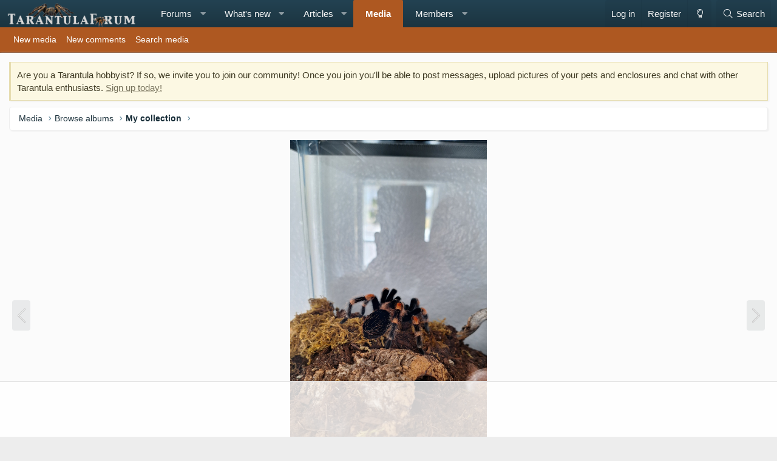

--- FILE ---
content_type: text/html; charset=utf-8
request_url: https://www.google.com/recaptcha/api2/aframe
body_size: 265
content:
<!DOCTYPE HTML><html><head><meta http-equiv="content-type" content="text/html; charset=UTF-8"></head><body><script nonce="hE1aILanGJrBudh810AtCw">/** Anti-fraud and anti-abuse applications only. See google.com/recaptcha */ try{var clients={'sodar':'https://pagead2.googlesyndication.com/pagead/sodar?'};window.addEventListener("message",function(a){try{if(a.source===window.parent){var b=JSON.parse(a.data);var c=clients[b['id']];if(c){var d=document.createElement('img');d.src=c+b['params']+'&rc='+(localStorage.getItem("rc::a")?sessionStorage.getItem("rc::b"):"");window.document.body.appendChild(d);sessionStorage.setItem("rc::e",parseInt(sessionStorage.getItem("rc::e")||0)+1);localStorage.setItem("rc::h",'1764590553264');}}}catch(b){}});window.parent.postMessage("_grecaptcha_ready", "*");}catch(b){}</script></body></html>

--- FILE ---
content_type: text/css
request_url: https://ads.adthrive.com/sites/5d7038af3baf163fd7d19afd/ads.min.css
body_size: -52
content:
.overlay-container.is-active {
z-index: 9999999!important;
}

--- FILE ---
content_type: text/plain
request_url: https://rtb.openx.net/openrtbb/prebidjs
body_size: -224
content:
{"id":"bf7f1add-dfd7-48a5-ada6-7531547f16f4","nbr":0}

--- FILE ---
content_type: text/plain
request_url: https://rtb.openx.net/openrtbb/prebidjs
body_size: -224
content:
{"id":"e65270af-6a6c-4efd-81a4-452e6330a383","nbr":0}

--- FILE ---
content_type: text/plain
request_url: https://rtb.openx.net/openrtbb/prebidjs
body_size: -224
content:
{"id":"dec88301-3252-4bd0-971a-459e738eb554","nbr":0}

--- FILE ---
content_type: text/plain; charset=UTF-8
request_url: https://at.teads.tv/fpc?analytics_tag_id=PUB_17002&tfpvi=&gdpr_consent=&gdpr_status=22&gdpr_reason=220&ccpa_consent=&sv=prebid-v1
body_size: 52
content:
NGZhNDVlZjItYTRiNS00M2UwLWFkNDktYTRiMGZhMzgyNzE0IzAw

--- FILE ---
content_type: text/plain
request_url: https://rtb.openx.net/openrtbb/prebidjs
body_size: -84
content:
{"id":"8158a058-35ec-4b86-9361-c0d9b7499587","nbr":0}

--- FILE ---
content_type: text/plain; charset=utf-8
request_url: https://ads.adthrive.com/http-api/cv2
body_size: 3556
content:
{"om":["07qjzu81","0gwumwsd","0izvciqr","0rt1q3rt","0u3ijyz8","1043_409_216406","11560071","1185:1609896916","11896988","12010080","12040874","124845_3","1609896916","1e8hbn0j","1ehgbkb3","1rss816r","1tucmiz7","1vly9q76","1vm2yp0y","1wav8r2n","206_542612","2249:650628516","2249:650628575","2249:687056761","2249:689892409","2249:693651243","2307:0u3ijyz8","2307:14rl7sir","2307:1e8hbn0j","2307:1z1xkxu1","2307:7nl571v0","2307:7v0qizu0","2307:8jbvjbqi","2307:8wugqkk0","2307:92ec7l0k","2307:95bq7k88","2307:9mf9bi98","2307:a3w0n40x","2307:a7vt4dfg","2307:ah3m9hrg","2307:bjzi4tfx","2307:bkfkhqrx","2307:bncmk4g0","2307:bpecuyjx","2307:c0giwiin","2307:cbg18jr6","2307:coy3a5w5","2307:de48lj30","2307:gahrb7ea","2307:gzytfr82","2307:h1xpwwfs","2307:hqpx3mdg","2307:hs2h9vj2","2307:ieewivmo","2307:jf86k59i","2307:kcc6i7p0","2307:lf9ss0ew","2307:m653hf8n","2307:mhob8we6","2307:n3egwnq7","2307:np9yfx64","2307:pogoe66i","2307:purncoqw","2307:qpfep4s7","2307:se9s9v7d","2307:tcf59dz5","2307:vc8qy7c6","2307:x7fua8nr","2307:xgjdt26g","2307:zksxtra3","2319_66419_10629779","23b7ae49-489d-4213-9271-9a49c13cb8b4","2409_25495_176_CR52150651","243225151","24u25dc6","25","2676:79073521","2676:79073530","2676:81587382","2676:84538752","26x3lqq5","28925636","28933536","29102835","29402249","29414696","29451548","2u65qoye","2yor97dj","31809564","32cef97e-dffb-45d0-8de9-21fdb75e4f7e","32k9ouwf","33534588","33574953","33637455","34141796","34152627","352434_354_68e8aebefedcc02d38a3362b","3658_151643_hk2nsy6j","3658_151643_pqn44nv6","3658_151643_spv5lpyq","3658_151643_wfqgu54f","3658_582790_ev1f6p2l","38557841","39gjxgmz","3LMBEkP-wis","3ht3x9kw","3n588bx4","3qzj9h7m","3tz7rs6f","409_216366","409_216416","409_220354","409_225978","409_225980","409_225982","409_225990","409_226322","409_228057","409_228065","409_228351","409_228370","409_230727","409_230738","47191398","4749xx5e","4771_19827_1609896916","48284547","4dsd372p","4gbnsb6a","4jijyrbj","51372410","51ec900a-0a89-4a0a-b1b9-fcfc85f00ee9","523_354_660e5fec0c47f653c6684fd3","523_354_660e5fec0c47f653c6684fd5","523_354_660e5fec0c47f653c6684fd8","523_354_660e5fee0c47f653c6684fe2","5316_139700_c63567ab-fb77-416b-9da6-e5fbec12a838","5316_139700_fb001eac-c8ac-4cda-bb04-ddfe28d09ca3","53v6aquw","542612","5510:7nl571v0","5510:8wugqkk0","5510:92ec7l0k","5510:9jthdrjt","5510:9lxdy59h","5510:gahrb7ea","5510:kz6zmwva","5510:m653hf8n","5510:ongv2os2","5510:pd021fla","5510:pek2ovv0","5510:v7523nd5","55116643","55116649","55221385","55354666","553781814","55693391","55784908","557_409_220364","557_409_223599","557_409_228065","557_409_228115","557_409_228363","558_93_4fk9nxse","558_93_bo6doqrd","558_93_c0giwiin","558_93_dpdkr4l8","558_93_tcf59dz5","55hkabwq","56624343","56756029","56773753","56794606","590647995","59780461","598359809892","5c7e42cd-468d-48f6-a4fc-8ddad139e58d","5i5nrj3k","5nywjvx8","603485497","60507824","60507858","608454291","608862831","61210719","6126568405","613344ix","61444664","61900466","61916225","61932920","61932957","619765138","62160079","62309370","62eee04u","643476627005","654681852","654681908","654681957","661004333","681102616","684131980","684246752","686368475","689237504","691347856","691347864","691969797","691984407","692376549","696137651","6j3rcz2c","6mrds7pc","6pamm6b8","7354_111700_84296123","7354_151700_78402009","75t47uox","776637821279","7829835","78402009","7907638","79684373","79684378","79684380","7972225","7981066","7cmeqmw8","7ed7xppx","7nl571v0","7r0epvy0","7s6re5h1","7v0qizu0","80072863","8007430","8029310","8035715","80411663","80411665","80411669","8052371","80528737","8061362","8061985","8063326","8063327","8064027","8064765","8071024","8077122","81407500","81407504","81709077","81784844","83447238","83447289","83813335","83813336","83813338","84295879","84296123","84296126","84577498","85666468","85807351","85943421","85943433","8e3b116f-b9f2-451a-99bd-1ed55ad36755","8jbvjbqi","8n2o2k7c","8n6mtkhh","8osostik","8qepm9rj","8r38vmgt","8uibyfrp","8wugqkk0","8zg2lv57","92ec7l0k","95bq7k88","9jthdrjt","9lxdy59h","9mf9bi98","Banner_cat3__pkg__bat_0_mat_0_20241203_zau45","Banner_cat3__pkg__bat_0_mat_0_20250619_8rydH","a0oxacu8","a1vt6lsg","a7vt4dfg","ah3m9hrg","alyk6nlv","aodopxzf","b1n96m2n","bepcrxpf","bjzi4tfx","bkfkhqrx","bncmk4g0","bpecuyjx","bpjsfc2k","bw5y4xkp","c0giwiin","c5hosoph","c9087ul6","cbg18jr6","cr-9hxzbqc08jrgv2","cr-gtvfpxg6uatj","cr-hbx00i4u2lrgv2","cr-ikxw9e9u2krgv2","cubr7l27","d262nrvu","de48lj30","dimdwze7","dpdkr4l8","dxok196d","edcm7u5o","exosfkfu","f7kctbk3","fjwz8gpc","ft3pgmz9","g2ozgyf2","g4m2hasl","gahrb7ea","gbwct10b","gj62m4o6","gvyb44eh","gzwq5f1l","h0o0ado4","h1xpwwfs","hf9btnbz","hk2nsy6j","hrc81iz7","hya8dpaz","ib1o62yz","ik2khwpm","iq4oa5lu","ja73k5ks","jb75l2ds","jf86k59i","jfistzp2","jfx3rs60","jkowjynt","joper7n8","jy61oxfj","kcc6i7p0","kh32qm4v","khrc9fv4","kjq0lnk5","klica669","kz6zmwva","lf2membv","lf9ss0ew","lqdwxbw0","m3jb38o7","m653hf8n","mcc7t3q6","mehhq329","mhob8we6","mng9gth2","mv77eckh","n3egwnq7","n98fponh","ngmgphsg","nh9z8430","nhz0jvti","nmia2ub1","nojwsy65","np9yfx64","nq5k861q","o11l6op0","oj70mowv","okgmotc6","ongv2os2","oyophs7h","oz31jrd0","ozdii3rw","ozdj9gs9","parqox9o","pnz2kppi","pogoe66i","povu6fxc","pqn44nv6","prq4f8da","purncoqw","qabbb61p","qqdvsvih","qqvgscdx","qs7tjg76","qx6jnn25","r762jrzq","rbq120v6","rmwej97v","se9s9v7d","sevilfsr","spv5lpyq","szhb815v","t3z7yg5a","t59a7bi7","tcf59dz5","tx1ob0tf","u3mqoeof","u5845i6s","u5p4xjy9","uairgv6y","uivo8yho","v2pqc8qz","v7523nd5","vc8qy7c6","ven7pu1c","vosqszns","vtrsauyl","vxj6n0fj","vxxhhz0o","vy4kns7g","wbfp1obp","wfqgu54f","wq5j4s9t","wu3btlnn","wxsa55ws","x4e3lio3","x61c6oxa","x7fua8nr","xb868u6v","xi01m8t3","xz1z6j77","yi6qlg3p","yyr3typ0","z0bqjaq7","zfexqyi5","zfu4w0gu","zhofofep","zksxtra3","ztlksnbe","zx0g0416","7979132","7979135"],"pmp":[],"adomains":["1md.org","a4g.com","about.bugmd.com","acelauncher.com","adameve.com","adelion.com","adp3.net","advenuedsp.com","aibidauction.com","aibidsrv.com","akusoli.com","allofmpls.org","arkeero.net","ato.mx","avazutracking.net","avid-ad-server.com","avid-adserver.com","avidadserver.com","aztracking.net","bc-sys.com","bcc-ads.com","bidderrtb.com","bidscube.com","bizzclick.com","bkserving.com","bksn.se","brightmountainads.com","bucksense.io","bugmd.com","ca.iqos.com","capitaloneshopping.com","cdn.dsptr.com","clarifion.com","cotosen.com","cs.money","cwkuki.com","dallasnews.com","dcntr-ads.com","decenterads.com","derila-ergo.com","dhgate.com","dhs.gov","digitaladsystems.com","displate.com","doyour.bid","dspbox.io","envisionx.co","ezmob.com","fmlabsonline.com","g123.jp","g2trk.com","gadmobe.com","getbugmd.com","goodtoknowthis.com","gov.il","guard.io","hero-wars.com","holts.com","howto5.io","ice.gov","imprdom.com","justanswer.com","liverrenew.com","longhornsnuff.com","lovehoney.com","lowerjointpain.com","lymphsystemsupport.com","media-servers.net","medimops.de","miniretornaveis.com","mobuppsrtb.com","motionspots.com","mygrizzly.com","myrocky.ca","national-lottery.co.uk","nbliver360.com","ndc.ajillionmax.com","niutux.com","nordicspirit.co.uk","notify.nuviad.com","notify.oxonux.com","own-imp.vrtzads.com","paperela.com","parasiterelief.com","peta.org","pfm.ninja","pixel.metanetwork.mobi","pixel.valo.ai","plannedparenthood.org","plf1.net","plt7.com","pltfrm.click","printwithwave.co","privacymodeweb.com","rangeusa.com","readywind.com","reklambids.com","ri.psdwc.com","rtb-adeclipse.io","rtb-direct.com","rtb.adx1.com","rtb.kds.media","rtb.reklambid.com","rtb.reklamdsp.com","rtb.rklmstr.com","rtbadtrading.com","rtbsbengine.com","rtbtradein.com","saba.com.mx","securevid.co","servedby.revive-adserver.net","shift.com","smrt-view.com","swissklip.com","taboola.com","tel-aviv.gov.il","temu.com","theoceanac.com","track-bid.com","trackingintegral.com","trading-rtbg.com","trkbid.com","truthfinder.com","unoadsrv.com","usconcealedcarry.com","uuidksinc.net","vabilitytech.com","vashoot.com","vegogarden.com","viewtemplates.com","votervoice.net","vuse.com","waardex.com","wapstart.ru","wdc.go2trk.com","weareplannedparenthood.org","webtradingspot.com","xapads.com","xiaflex.com","yourchamilia.com"]}

--- FILE ---
content_type: text/plain
request_url: https://rtb.openx.net/openrtbb/prebidjs
body_size: -224
content:
{"id":"b0a8295c-f077-4888-9fc4-317a187faf94","nbr":0}